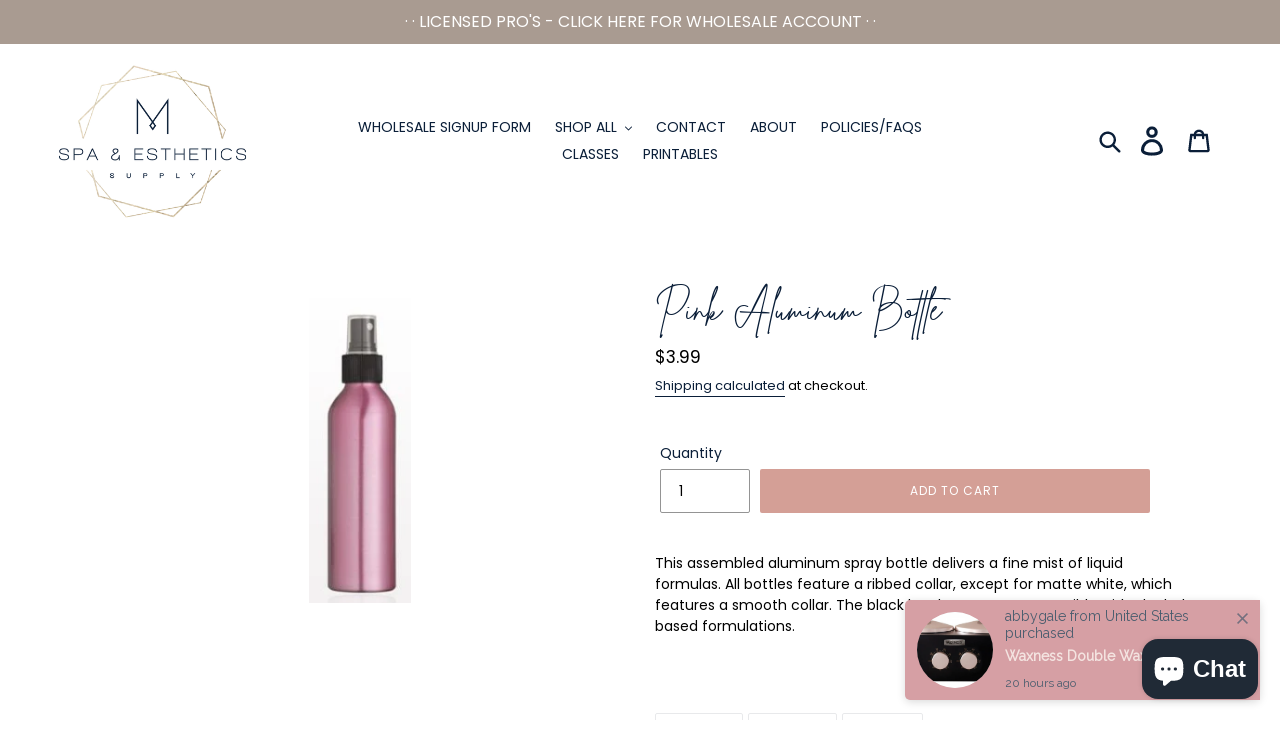

--- FILE ---
content_type: text/javascript
request_url: https://cdn.shopify.com/extensions/019a3135-0fda-7bdf-9aa6-b0f98c12cca3/airlock-71/assets/app.js
body_size: 2099
content:

/**
 * AirLock Security Module
 * Handles access control, blocking, and redirects for protected content
 */

// Configuration constants
const AIRLOCK_CONFIG = {
  API_ENDPOINT: '/tools/airlock',
  MODAL_ID: 'airlock-modal',
  BODY_NULL_SELECTOR: '[data-body-null]',
  MODAL_TRIGGER_SELECTOR: '[data-modal]',
  MODAL_EXIT_SELECTOR: '.airlock-modal-exit',
  TEST_PARAM: 'airlock_test',
  ANIMATION_DELAY: 10,
  DEFAULT_MESSAGES: {
    title: 'Access Restricted!',
    description: "Sorry, our content isn't available in your region"
  }
};

// CSS styles extracted for better maintainability
const MODAL_STYLES = `
<style>
  * {
    margin: 0;
    padding: 0;
    font-family: Roboto, "Helvetica Neue", Arial, sans-serif;
  }
  
  .container {
    display: flex;
    align-items: center;
    justify-content: center;
    height: 100vh;
  }
  
  .container a {
    padding: 30px;
    background: teal;
    color: #fff;
    font-weight: bold;
    font-size: 24px;
    border-radius: 10px;
    cursor: pointer;
    text-decoration: none;
  }
  
  .airlock-modal {
    position: fixed;
    width: 100vw;
    height: 100vh;
    opacity: 0;
    visibility: hidden;
    transition: all 0.3s ease;
    top: 0;
    left: 0;
    display: flex;
    align-items: center;
    justify-content: center;
    z-index: 9999;
  }
  
  .airlock-modal.open {
    visibility: visible;
    opacity: 1;
    transition-delay: 0s;
  }
  
  .airlock-modal-bg {
    position: absolute;
    background: rgba(255, 255, 255, 0.95);
    width: 100%;
    height: 100%;
    backdrop-filter: blur(5px);
  }
  
  .airlock-modal-container {
    border-radius: 10px;
    background: #fff;
    position: relative;
    padding: 30px;
    max-width: 95vw;
    max-height: 95vh;
    box-shadow: 0 10px 25px rgba(0, 0, 0, 0.2);
    overflow-y: auto;
  }
  
  .airlock-modal-close {
    position: absolute;
    right: 15px;
    top: 15px;
    outline: none;
    appearance: none;
    color: #dc3545;
    background: none;
    border: 0;
    font-weight: bold;
    cursor: pointer;
    font-size: 18px;
    padding: 5px;
  }
  
  .airlock-modal-container h1 {
    text-align: center;
    margin-bottom: 1rem;
    color: #333;
  }
  
  .airlock-modal-container h2 {
    text-align: center;
    color: #666;
    font-weight: normal;
  }
  
  .airlock-modal-container > * {
    color: #000 !important;
  }
  
  .airlock-icon {
    display: block;
    text-align: center;
    font-size: 6rem;
    height: auto;
    margin-bottom: 1rem;
    user-select: none;
  }
  
  @media (max-width: 768px) {
    .airlock-modal-container {
      padding: 20px;
    }
    
    .airlock-icon {
      font-size: 4rem;
    }
    
    .airlock-modal-container h1 {
      font-size: 1.5rem;
    }
  }
</style>`;

/**
 * Utility functions
 */
const AirLockUtils = {
  /**
   * Safely shows element with data-body-null attribute
   */
  showBodyIfNotHidden() {
    const element = document.querySelector(AIRLOCK_CONFIG.BODY_NULL_SELECTOR);
    if (element) {
      element.style.display = 'block';
    }
  },

  /**
   * Compares two URLs by normalizing them
   * @param {string} url1 - First URL to compare
   * @param {string} url2 - Second URL to compare
   * @returns {boolean} - True if URLs match
   */
  compareUrls(url1, url2) {
    if (!url1 || !url2) return false;
    
    // Normalize URLs by removing trailing slashes and trimming
    const normalize = (url) => url.trim().replace(/\/+$/, '').toLowerCase();
    return normalize(url1) === normalize(url2);
  },

  /**
   * Creates a sanitized message from API data
   * @param {Object} jsonData - API response data
   * @returns {string} - Sanitized HTML message
   */
  createMessage(jsonData) {
    const title = jsonData?.title || AIRLOCK_CONFIG.DEFAULT_MESSAGES.title;
    const description = jsonData?.description || AIRLOCK_CONFIG.DEFAULT_MESSAGES.description;
    
    // Basic XSS protection by escaping HTML
    const escapeHtml = (text) => {
      const div = document.createElement('div');
      div.textContent = text;
      return div.innerHTML;
    };
    
    return `
      <h1>${escapeHtml(title)}</h1>
      <h2>${escapeHtml(description)}</h2>
    `;
  },

  /**
   * Creates modal HTML structure
   * @param {string} message - Message content
   * @returns {string} - Modal HTML
   */
  createModal(message) {
    return `
      <div class="airlock-modal open" id="${AIRLOCK_CONFIG.MODAL_ID}">
        <div class="airlock-modal-bg airlock-modal-exit"></div>
        <div class="airlock-modal-container">
          <span class="airlock-icon">🚫</span>
          ${message}
        </div>
      </div>
    `;
  },

  /**
   * Injects styles into document head
   */
  injectStyles() {
    // Avoid duplicate style injection
    if (document.getElementById('airlock-styles')) return;
    
    const styleElement = document.createElement('style');
    styleElement.id = 'airlock-styles';
    styleElement.innerHTML = MODAL_STYLES.replace(/<\/?style>/g, '');
    document.head.appendChild(styleElement);
  },

  /**
   * Sets up modal event listeners with improved performance
   */
  setupModalEvents() {
    // Use event delegation for better performance
    document.addEventListener('click', (event) => {
      const target = event.target;
      
      // Handle modal triggers
      if (target.matches(AIRLOCK_CONFIG.MODAL_TRIGGER_SELECTOR)) {
        event.preventDefault();
        const modal = document.getElementById(target.dataset.modal);
        if (modal) {
          modal.classList.add('open');
        }
      }
      
      // Handle modal exits
      if (target.matches(AIRLOCK_CONFIG.MODAL_EXIT_SELECTOR)) {
        event.preventDefault();
        const modal = target.closest('.airlock-modal');
        if (modal) {
          modal.classList.remove('open');
        }
      }
    }, { passive: false });
  },

  /**
   * Renders modal with optimized DOM manipulation
   * @param {Object} jsonData - API response data
   */
  renderModal(jsonData) {
    const message = this.createMessage(jsonData);
    const modalHtml = this.createModal(message);
    
    // Inject styles first
    this.injectStyles();
    
    // Use requestAnimationFrame for better performance
    requestAnimationFrame(() => {
      document.body.innerHTML = modalHtml;
      
      // Setup event listeners after a small delay
      setTimeout(() => {
        this.setupModalEvents();
      }, AIRLOCK_CONFIG.ANIMATION_DELAY);
    });
  }
};

/**
 * Main AirLock handler class
 */
class AirLockHandler {
  constructor() {
    this.isInitialized = false;
  }

  /**
   * Fetches AirLock configuration from API
   * @returns {Promise<Object>} - API response data
   */
  async fetchConfig() {
    try {
      const response = await fetch(AIRLOCK_CONFIG.API_ENDPOINT, {
        method: 'GET',
        headers: {
          'Accept': 'application/json',
          'Cache-Control': 'no-cache'
        }
      });
      
      if (!response.ok) {
        throw new Error(`HTTP error! status: ${response.status}`);
      }
      
      return await response.json();
    } catch (error) {
      console.warn('AirLock: Failed to fetch configuration:', error);
      throw error;
    }
  }

  /**
   * Handles right-click disabling
   * @param {Object} jsonData - API response data
   */
  handleRightClickDisable(jsonData) {
    if (jsonData?.rcs?.disable_right_click === true) {
      // Use passive: false for preventDefault to work
      document.addEventListener('contextmenu', (e) => {
        e.preventDefault();
      }, { passive: false });
    }
  }

  /**
   * Handles test mode display
   * @param {Object} jsonData - API response data
   */
  handleTestMode(jsonData) {
    const urlParams = new URLSearchParams(window.location.search);
    if (!urlParams.has(AIRLOCK_CONFIG.TEST_PARAM)) {
      return false;
    }

    AirLockUtils.renderModal(jsonData);
    return true;
  }

  /**
   * Handles popup display
   * @param {Object} jsonData - API response data
   */
  handlePopup(jsonData) {
    if (!jsonData.enable_popup) {
      return false;
    }

    AirLockUtils.renderModal(jsonData);
    return true;
  }

  /**
   * Handles URL redirection
   * @param {Object} jsonData - API response data
   */
  handleRedirect(jsonData) {
    if (!jsonData.redirect_url) {
      return false;
    }

    const currentUrl = window.location.href;
    const targetUrl = jsonData.redirect_url;

    if (!AirLockUtils.compareUrls(currentUrl, targetUrl)) {
      // Use replace to avoid back button issues
      window.location.replace(targetUrl);
    }
    
    return true;
  }

  /**
   * Handles content blocking
   * @param {Object} jsonData - API response data
   */
  handleBlocking(jsonData) {
    if (!jsonData.airlock) {
      return false;
    }

    // Clear content more efficiently
    requestAnimationFrame(() => {
      document.body.innerHTML = '';
      document.body.style.display = 'none';
    });
    
    return true;
  }

  /**
   * Main initialization method
   */
  async initialize() {
    if (this.isInitialized) {
      return;
    }

    try {
      const jsonData = await this.fetchConfig();

      // Handle right-click disabling
      this.handleRightClickDisable(jsonData);

      // Show body if not hidden (fallback)
      if (!jsonData?.airlock) {
        AirLockUtils.showBodyIfNotHidden();
      }

      // Early return for no blocks remaining
      if (jsonData.no_blocks_remaining) {
        console.info('AirLock: No blocks remaining');
        return;
      }

      // Handle different modes in priority order
      if (this.handleTestMode(jsonData)) return;
      if (this.handlePopup(jsonData)) return;
      if (this.handleRedirect(jsonData)) return;
      if (this.handleBlocking(jsonData)) return;

      this.isInitialized = true;

    } catch (error) {
      console.error('AirLock: Initialization failed:', error);
      
      // Fallback: show body if error occurs
      AirLockUtils.showBodyIfNotHidden();
    }
  }
}

// Initialize AirLock when DOM is ready
const initializeAirLock = () => {
  const airlock = new AirLockHandler();
  airlock.initialize();
};

// Use more efficient DOM ready detection
if (document.readyState === 'loading') {
  document.addEventListener('DOMContentLoaded', initializeAirLock, { once: true });
} else {
  initializeAirLock();
}
